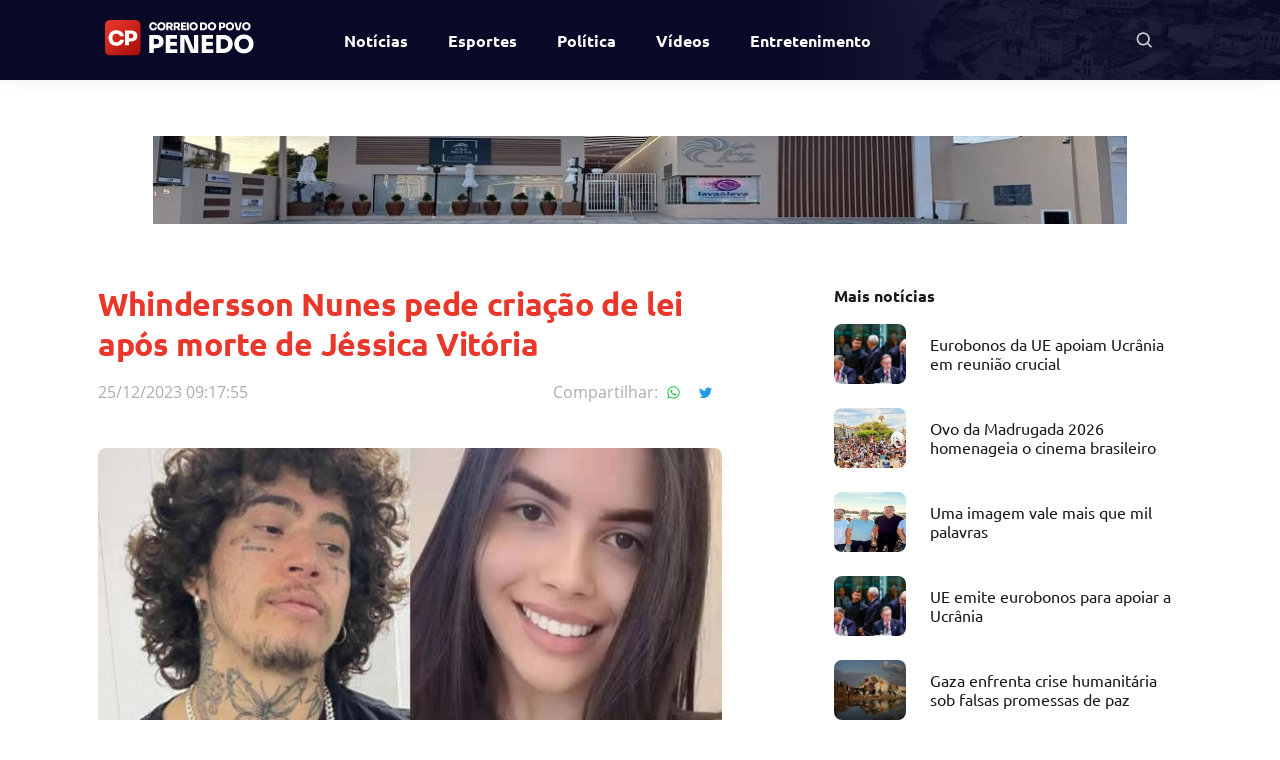

--- FILE ---
content_type: text/html; charset=utf-8
request_url: https://correiodopovopenedo.com.br/noticia/2023/12/25/whindersson-nunes-pede-criacao-de-lei-apos-morte-de-jessica-vitoria
body_size: 8034
content:
<!DOCTYPE html><html><head><meta charSet="utf-8"/><meta name="viewport" content="width=device-width"/><meta property="og:type" content="website"/><meta name="description" content="Descubra as notícias mais recentes de Alagoas e Penedo no Correio do Povo Penedo. Esteja sempre atualizado sobre eventos locais, informações regionais e histórias impactantes. Explore nosso portal de notícias dedicado à comunidade, otimizado para oferecer as últimas novidades e insights sobre Alagoas. Mantenha-se informado, conectado e atualizado com a nossa cobertura abrangente."/><meta name="keywords" content="Notícias Alagoas, Penedo, Atualidades regionais, Informações locais, Eventos em Alagoas, Jornalismo local, Comunidade penedense, Cobertura noticiosa Alagoas, Notícias impactantes, Novidades regionais, Últimas notícias"/><link rel="icon" href="/favicon/favicon.ico"/><link rel="apple-touch-icon" sizes="180x180" href="/favicon/apple-touch-icon.png"/><link rel="icon" type="image/png" sizes="32x32" href="/favicon/favicon-32x32.png"/><link rel="icon" type="image/png" sizes="16x16" href="/favicon/favicon-16x16.png"/><link rel="icon" type="image/png" sizes="150x150" href="/favicon/mstile-150x150.png"/><link rel="icon" type="image/png" sizes="192x192" href="/favicon/android-chrome-192x192.png"/><link rel="icon" type="image/png" sizes="256x256" href="/favicon/android-chrome-256x256.png"/><link rel="manifest" href="/favicon/site.webmanifest"/><link rel="mask-icon" href="/favicon/safari-pinned-tab.svg" color="#5bbad5"/><meta name="msapplication-TileColor" content="#da532c"/><meta name="theme-color" content="#ffffff"/><title>Correio do Povo Penedo - Whindersson Nunes pede criação de lei após morte de Jéssica Vitória</title><meta property="og:title" content="Correio do Povo Penedo - Whindersson Nunes pede criação de lei após morte de Jéssica Vitória"/><meta property="og:description" content="Whindersson Nunes pede criação de lei após morte de Jéssica Vitória"/><meta property="og:image" content="https://correiodopovoal-cms.nyc3.digitaloceanspaces.com/uploads/cd669c780a244ffe49462f6f2858bbdb.jpg"/><meta property="og:image:alt" content="Correio do Povo Penedo - Whindersson Nunes pede criação de lei após morte de Jéssica Vitória"/><meta property="og:type" content="article"/><link rel="canonical" href="https://correiodopovopenedo.com.br/noticia/2023/12/25/whindersson-nunes-pede-criacao-de-lei-apos-morte-de-jessica-vitoria"/><link rel="preload" as="image" imageSrcSet="/logo-yooh.svg 1x, /logo-yooh.svg 2x"/><meta name="next-head-count" content="24"/><link rel="preload" href="/_next/static/css/8dad74150cc894ca.css" as="style"/><link rel="stylesheet" href="/_next/static/css/8dad74150cc894ca.css" data-n-g=""/><link rel="preload" href="/_next/static/css/d113706bc0592a6b.css" as="style"/><link rel="stylesheet" href="/_next/static/css/d113706bc0592a6b.css" data-n-p=""/><noscript data-n-css=""></noscript><script defer="" nomodule="" src="/_next/static/chunks/polyfills-c67a75d1b6f99dc8.js"></script><script src="/_next/static/chunks/webpack-2e51481b1d484a05.js" defer=""></script><script src="/_next/static/chunks/framework-4556c45dd113b893.js" defer=""></script><script src="/_next/static/chunks/main-fa7f21f6d292acce.js" defer=""></script><script src="/_next/static/chunks/pages/_app-462951ddf252a67e.js" defer=""></script><script src="/_next/static/chunks/78-f3eea3be408190fc.js" defer=""></script><script src="/_next/static/chunks/129-4dd9b1e620ac4b6a.js" defer=""></script><script src="/_next/static/chunks/893-468363dd32374256.js" defer=""></script><script src="/_next/static/chunks/745-69ec07de16316aea.js" defer=""></script><script src="/_next/static/chunks/pages/%5B...noticia%5D-23f184b93c7a71e5.js" defer=""></script><script src="/_next/static/sTH_eD-QhcZuCym4wi7xc/_buildManifest.js" defer=""></script><script src="/_next/static/sTH_eD-QhcZuCym4wi7xc/_ssgManifest.js" defer=""></script></head><body><div id="__next"><div><header class="header"><div class="container"><div class="row middle-xs"><div class="col-xs-6 col-sm-8 col-md-2"><a class="header-logo" href="/"><span style="box-sizing:border-box;display:inline-block;overflow:hidden;width:initial;height:initial;background:none;opacity:1;border:0;margin:0;padding:0;position:relative;max-width:100%"><span style="box-sizing:border-box;display:block;width:initial;height:initial;background:none;opacity:1;border:0;margin:0;padding:0;max-width:100%"><img style="display:block;max-width:100%;width:initial;height:initial;background:none;opacity:1;border:0;margin:0;padding:0" alt="" aria-hidden="true" src="data:image/svg+xml,%3csvg%20xmlns=%27http://www.w3.org/2000/svg%27%20version=%271.1%27%20width=%27185%27%20height=%2740%27/%3e"/></span><img title="Correio do Povo Penedo" alt="Logo Correio do Povo Penedo" src="[data-uri]" decoding="async" data-nimg="intrinsic" style="position:absolute;top:0;left:0;bottom:0;right:0;box-sizing:border-box;padding:0;border:none;margin:auto;display:block;width:0;height:0;min-width:100%;max-width:100%;min-height:100%;max-height:100%"/><noscript><img title="Correio do Povo Penedo" alt="Logo Correio do Povo Penedo" srcSet="/images/logo-correiodopovoal.svg 1x, /images/logo-correiodopovoal.svg 2x" src="/images/logo-correiodopovoal.svg" decoding="async" data-nimg="intrinsic" style="position:absolute;top:0;left:0;bottom:0;right:0;box-sizing:border-box;padding:0;border:none;margin:auto;display:block;width:0;height:0;min-width:100%;max-width:100%;min-height:100%;max-height:100%" loading="lazy"/></noscript></span></a></div><div class="col-xs-6 col-sm-4 col-md-3"><div class="header-info"><form class="header-info__search" action="/busca" method="GET"><button type="button"><span style="box-sizing:border-box;display:inline-block;overflow:hidden;width:initial;height:initial;background:none;opacity:1;border:0;margin:0;padding:0;position:relative;max-width:100%"><span style="box-sizing:border-box;display:block;width:initial;height:initial;background:none;opacity:1;border:0;margin:0;padding:0;max-width:100%"><img style="display:block;max-width:100%;width:initial;height:initial;background:none;opacity:1;border:0;margin:0;padding:0" alt="" aria-hidden="true" src="data:image/svg+xml,%3csvg%20xmlns=%27http://www.w3.org/2000/svg%27%20version=%271.1%27%20width=%2724%27%20height=%2724%27/%3e"/></span><img aria-label="Pesquisar" src="[data-uri]" decoding="async" data-nimg="intrinsic" style="position:absolute;top:0;left:0;bottom:0;right:0;box-sizing:border-box;padding:0;border:none;margin:auto;display:block;width:0;height:0;min-width:100%;max-width:100%;min-height:100%;max-height:100%"/><noscript><img aria-label="Pesquisar" srcSet="/images/icons/search.svg 1x, /images/icons/search.svg 2x" src="/images/icons/search.svg" decoding="async" data-nimg="intrinsic" style="position:absolute;top:0;left:0;bottom:0;right:0;box-sizing:border-box;padding:0;border:none;margin:auto;display:block;width:0;height:0;min-width:100%;max-width:100%;min-height:100%;max-height:100%" loading="lazy"/></noscript></span></button><label class="header-info__label"><button type="submit"><span style="box-sizing:border-box;display:inline-block;overflow:hidden;width:initial;height:initial;background:none;opacity:1;border:0;margin:0;padding:0;position:relative;max-width:100%"><span style="box-sizing:border-box;display:block;width:initial;height:initial;background:none;opacity:1;border:0;margin:0;padding:0;max-width:100%"><img style="display:block;max-width:100%;width:initial;height:initial;background:none;opacity:1;border:0;margin:0;padding:0" alt="" aria-hidden="true" src="data:image/svg+xml,%3csvg%20xmlns=%27http://www.w3.org/2000/svg%27%20version=%271.1%27%20width=%2724%27%20height=%2724%27/%3e"/></span><img aria-label="Pesquisar" src="[data-uri]" decoding="async" data-nimg="intrinsic" style="position:absolute;top:0;left:0;bottom:0;right:0;box-sizing:border-box;padding:0;border:none;margin:auto;display:block;width:0;height:0;min-width:100%;max-width:100%;min-height:100%;max-height:100%"/><noscript><img aria-label="Pesquisar" srcSet="/images/icons/search.svg 1x, /images/icons/search.svg 2x" src="/images/icons/search.svg" decoding="async" data-nimg="intrinsic" style="position:absolute;top:0;left:0;bottom:0;right:0;box-sizing:border-box;padding:0;border:none;margin:auto;display:block;width:0;height:0;min-width:100%;max-width:100%;min-height:100%;max-height:100%" loading="lazy"/></noscript></span></button><input type="text" placeholder="Digite o que você procura" name="query"/><style data-emotion="css vubbuv">.css-vubbuv{-webkit-user-select:none;-moz-user-select:none;-ms-user-select:none;user-select:none;width:1em;height:1em;display:inline-block;fill:currentColor;-webkit-flex-shrink:0;-ms-flex-negative:0;flex-shrink:0;-webkit-transition:fill 200ms cubic-bezier(0.4, 0, 0.2, 1) 0ms;transition:fill 200ms cubic-bezier(0.4, 0, 0.2, 1) 0ms;font-size:1.5rem;}</style><svg class="MuiSvgIcon-root MuiSvgIcon-fontSizeMedium css-vubbuv" focusable="false" aria-hidden="true" viewBox="0 0 24 24" data-testid="CloseIcon"><path d="M19 6.41 17.59 5 12 10.59 6.41 5 5 6.41 10.59 12 5 17.59 6.41 19 12 13.41 17.59 19 19 17.59 13.41 12z"></path></svg></label></form></div></div></div></div></header><div class="main"><div><main class="main --internal"><div class="container"><div class="banner-ads banner-ads--internal"><a target="_blank" rel="noreferrer" href="https://correiodopovopenedo.com.br/noticia/2025/11/23/penedo-ganha-ares-da-europa-com-a-galeria-lidia-braga-ramalho" title="Galeria Lídia Ramalho "><span style="box-sizing:border-box;display:inline-block;overflow:hidden;width:initial;height:initial;background:none;opacity:1;border:0;margin:0;padding:0;position:relative;max-width:100%"><span style="box-sizing:border-box;display:block;width:initial;height:initial;background:none;opacity:1;border:0;margin:0;padding:0;max-width:100%"><img style="display:block;max-width:100%;width:initial;height:initial;background:none;opacity:1;border:0;margin:0;padding:0" alt="" aria-hidden="true" src="data:image/svg+xml,%3csvg%20xmlns=%27http://www.w3.org/2000/svg%27%20version=%271.1%27%20width=%27974%27%20height=%2788%27/%3e"/></span><img alt="Galeria Lídia Ramalho " src="[data-uri]" decoding="async" data-nimg="intrinsic" style="position:absolute;top:0;left:0;bottom:0;right:0;box-sizing:border-box;padding:0;border:none;margin:auto;display:block;width:0;height:0;min-width:100%;max-width:100%;min-height:100%;max-height:100%"/><noscript><img alt="Galeria Lídia Ramalho " srcSet="/_next/image?url=https%3A%2F%2Fcorreiodopovoal-cms.nyc3.digitaloceanspaces.com%2Fuploads%2F68ceb4d99aa7a3ce58adb0da8938ca82.jpg&amp;w=1080&amp;q=100 1x, /_next/image?url=https%3A%2F%2Fcorreiodopovoal-cms.nyc3.digitaloceanspaces.com%2Fuploads%2F68ceb4d99aa7a3ce58adb0da8938ca82.jpg&amp;w=2048&amp;q=100 2x" src="/_next/image?url=https%3A%2F%2Fcorreiodopovoal-cms.nyc3.digitaloceanspaces.com%2Fuploads%2F68ceb4d99aa7a3ce58adb0da8938ca82.jpg&amp;w=2048&amp;q=100" decoding="async" data-nimg="intrinsic" style="position:absolute;top:0;left:0;bottom:0;right:0;box-sizing:border-box;padding:0;border:none;margin:auto;display:block;width:0;height:0;min-width:100%;max-width:100%;min-height:100%;max-height:100%" loading="lazy"/></noscript></span></a></div></div><section class="news-internal-page"><div class="container"><div class="row between-xs"><div class="col-xs-12 col-md-7"><header class="news-header"><h1 class="news-header__title">Whindersson Nunes pede criação de lei após morte de Jéssica Vitória</h1><span class="news-header__content"><span class="news-header__time share">25/12/2023, 09:17:55</span><ul class="news-share"><li><span>Compartilhar:</span></li><li><a class="whatsapp" href="https://api.whatsapp.com/send/?phone&amp;text=&amp;app_absent=0" target="_blank" rel="noreferrer" title="Compartilhe no Whatsapp"><style data-emotion="css vubbuv">.css-vubbuv{-webkit-user-select:none;-moz-user-select:none;-ms-user-select:none;user-select:none;width:1em;height:1em;display:inline-block;fill:currentColor;-webkit-flex-shrink:0;-ms-flex-negative:0;flex-shrink:0;-webkit-transition:fill 200ms cubic-bezier(0.4, 0, 0.2, 1) 0ms;transition:fill 200ms cubic-bezier(0.4, 0, 0.2, 1) 0ms;font-size:1.5rem;}</style><svg class="MuiSvgIcon-root MuiSvgIcon-fontSizeMedium css-vubbuv" focusable="false" aria-hidden="true" viewBox="0 0 24 24" data-testid="WhatsappOutlinedIcon"><path d="M19.05 4.91C17.18 3.03 14.69 2 12.04 2c-5.46 0-9.91 4.45-9.91 9.91 0 1.75.46 3.45 1.32 4.95L2.05 22l5.25-1.38c1.45.79 3.08 1.21 4.74 1.21 5.46 0 9.91-4.45 9.91-9.91 0-2.65-1.03-5.14-2.9-7.01zm-7.01 15.24c-1.48 0-2.93-.4-4.2-1.15l-.3-.18-3.12.82.83-3.04-.2-.31c-.82-1.31-1.26-2.83-1.26-4.38 0-4.54 3.7-8.24 8.24-8.24 2.2 0 4.27.86 5.82 2.42 1.56 1.56 2.41 3.63 2.41 5.83.02 4.54-3.68 8.23-8.22 8.23zm4.52-6.16c-.25-.12-1.47-.72-1.69-.81-.23-.08-.39-.12-.56.12-.17.25-.64.81-.78.97-.14.17-.29.19-.54.06-.25-.12-1.05-.39-1.99-1.23-.74-.66-1.23-1.47-1.38-1.72-.14-.25-.02-.38.11-.51.11-.11.25-.29.37-.43s.17-.25.25-.41c.08-.17.04-.31-.02-.43s-.56-1.34-.76-1.84c-.2-.48-.41-.42-.56-.43h-.48c-.17 0-.43.06-.66.31-.22.25-.86.85-.86 2.07 0 1.22.89 2.4 1.01 2.56.12.17 1.75 2.67 4.23 3.74.59.26 1.05.41 1.41.52.59.19 1.13.16 1.56.1.48-.07 1.47-.6 1.67-1.18.21-.58.21-1.07.14-1.18s-.22-.16-.47-.28z"></path></svg></a></li><li><a class="twitter" href="https://twitter.com/intent/tweet?text=" target="_blank" rel="noreferrer" title="Compartilhe no Twitter"><style data-emotion="css vubbuv">.css-vubbuv{-webkit-user-select:none;-moz-user-select:none;-ms-user-select:none;user-select:none;width:1em;height:1em;display:inline-block;fill:currentColor;-webkit-flex-shrink:0;-ms-flex-negative:0;flex-shrink:0;-webkit-transition:fill 200ms cubic-bezier(0.4, 0, 0.2, 1) 0ms;transition:fill 200ms cubic-bezier(0.4, 0, 0.2, 1) 0ms;font-size:1.5rem;}</style><svg class="MuiSvgIcon-root MuiSvgIcon-fontSizeMedium css-vubbuv" focusable="false" aria-hidden="true" viewBox="0 0 24 24" data-testid="TwitterIcon"><path d="M22.46 6c-.77.35-1.6.58-2.46.69.88-.53 1.56-1.37 1.88-2.38-.83.5-1.75.85-2.72 1.05C18.37 4.5 17.26 4 16 4c-2.35 0-4.27 1.92-4.27 4.29 0 .34.04.67.11.98C8.28 9.09 5.11 7.38 3 4.79c-.37.63-.58 1.37-.58 2.15 0 1.49.75 2.81 1.91 3.56-.71 0-1.37-.2-1.95-.5v.03c0 2.08 1.48 3.82 3.44 4.21a4.22 4.22 0 0 1-1.93.07 4.28 4.28 0 0 0 4 2.98 8.521 8.521 0 0 1-5.33 1.84c-.34 0-.68-.02-1.02-.06C3.44 20.29 5.7 21 8.12 21 16 21 20.33 14.46 20.33 8.79c0-.19 0-.37-.01-.56.84-.6 1.56-1.36 2.14-2.23z"></path></svg></a></li></ul></span><span class="news-header__publisher"></span><span class="news-header__image"><figure><span style="box-sizing:border-box;display:inline-block;overflow:hidden;width:initial;height:initial;background:none;opacity:1;border:0;margin:0;padding:0;position:relative;max-width:100%"><span style="box-sizing:border-box;display:block;width:initial;height:initial;background:none;opacity:1;border:0;margin:0;padding:0;max-width:100%"><img style="display:block;max-width:100%;width:initial;height:initial;background:none;opacity:1;border:0;margin:0;padding:0" alt="" aria-hidden="true" src="data:image/svg+xml,%3csvg%20xmlns=%27http://www.w3.org/2000/svg%27%20version=%271.1%27%20width=%27808%27%20height=%27500%27/%3e"/></span><img alt="Whindersson Nunes pede criação de lei após morte de Jéssica Vitória" src="[data-uri]" decoding="async" data-nimg="intrinsic" style="position:absolute;top:0;left:0;bottom:0;right:0;box-sizing:border-box;padding:0;border:none;margin:auto;display:block;width:0;height:0;min-width:100%;max-width:100%;min-height:100%;max-height:100%"/><noscript><img alt="Whindersson Nunes pede criação de lei após morte de Jéssica Vitória" srcSet="/_next/image?url=https%3A%2F%2Fcorreiodopovoal-cms.nyc3.digitaloceanspaces.com%2Fuploads%2Fcd669c780a244ffe49462f6f2858bbdb.jpg&amp;w=828&amp;q=100 1x, /_next/image?url=https%3A%2F%2Fcorreiodopovoal-cms.nyc3.digitaloceanspaces.com%2Fuploads%2Fcd669c780a244ffe49462f6f2858bbdb.jpg&amp;w=1920&amp;q=100 2x" src="/_next/image?url=https%3A%2F%2Fcorreiodopovoal-cms.nyc3.digitaloceanspaces.com%2Fuploads%2Fcd669c780a244ffe49462f6f2858bbdb.jpg&amp;w=1920&amp;q=100" decoding="async" data-nimg="intrinsic" style="position:absolute;top:0;left:0;bottom:0;right:0;box-sizing:border-box;padding:0;border:none;margin:auto;display:block;width:0;height:0;min-width:100%;max-width:100%;min-height:100%;max-height:100%" loading="lazy"/></noscript></span><figcaption></figcaption></figure></span></header><div class="news-content"><html><head></head><body>O humorista<strong> Whindersson Nunes</strong> publicou uma vídeo de 10 minutos neste domingo, 24/12, fazendo um sincero desabafo sobre a morte Jéssica Vitória. A jovem tirou a própria vida após sofrer ataques por conta de uma fake news que viralizou na web. A notícia mentirosa dizia que a jovem estava vivendo um caso com o famoso, que negou tudo.<br>No vídeo, Whindersson conta que tudo aconteceu quando ele estava viajando. Ele foi avisado por uma página de fofoca que dois homens estavam enviando os prints falsos da conversa, para que fosse publicado na página. No entanto, o dono do perfil optou por apurar a notícia e questionar o influenciador. Com a resposta negativa dele, a página não publicou, mas outra sim.<br>Então, no desabafo, ele criticou a página <em>Choquei</em>, que publicou os prints sem apuração e, logo em seguida, a jovem foi alvo de comentários de ódio. Mas, também, pediu para que não atacassem o dono da página, que teve sua foto e dados expostos após a morte da jovem.<br>Assim, ele falou que está comprometido a acompanhar a investigação do caso e propôs a criação da Lei Jéssica Vitória. <em>"Tem que ser crime postar uma conversa que duas pessoas não autorizaram. A não ser que seja uma exposição de crime para denunciar alguma coisa, eu acho que não faz sentido uma conversa privada entre duas pessoas. Por isso, é tão perigoso você não ir atrás da verdade antes de mostrar, porque isso pode ser donoso".</em><br>Ainda mais, no vídeo, Whindersson mandou um recado para mãe da Jéssica e falou que sabe o que é perder um filho, relembrando a morte de seu herdeiro.<br>"<em>Quero falar com a mãe da Jéssica. Eu sou um cara muito problemático, também tento há muito tempo dar sentido à minha vida. Eu tento me curar de abuso psicológico, de abuso sexual na infância. Tô me abrindo aqui de uma forma que eu só me abri pra pessoas que eu me relacionei mesmo, mas pra nesse momento vulnerável aí da senhora eu me mostrar a minha parte mais vulnerável também. Já passei de tudo um pouco na vida, de todo tipo de coisa ruim, mas eu jamais incentivaria ninguém a tirar a própria vida"</em>, disse.<br>E completou: <em>"Sinto muito demais mesmo pela senhora ter que passar uma coisa que eu passei por poucas horas com o meu filho. Sei que eu não posso dizer, eu sei que eu não posso nem misturar o tamanho disso, mas se eu puder de alguma forma ajudar, se eu puder de alguma forma fazer com que essa dor diminua, eu tô aqui pra qualquer coisa"</em><br></body></html></div><div class="news-source">Fonte:<!-- --> <a target="_blank" title="Whindersson Nunes pede criação de lei após morte de Jéssica Vitória" href="https://www.terra.com.br/diversao/gente/whindersson-nunes-pede-criacao-de-lei-apos-morte-de-jessica-vitoria,b5bf9c851f07f455c883e3bcf10f4e12tjwpn12l.html" rel="noreferrer">https://www.terra.com.br/diversao/gente/whindersson-nunes-pede-criacao-de-lei-apos-morte-de-jessica-vitoria,b5bf9c851f07f455c883e3bcf10f4e12tjwpn12l.html</a></div></div><div class="col-xs-12 col-sm-4"><div class="news-side"><style data-emotion="css z7erpk animation-c7515d">.css-z7erpk{display:block;background-color:rgba(0, 0, 0, 0.11);height:auto;margin-top:0;margin-bottom:0;transform-origin:0 55%;-webkit-transform:scale(1, 0.60);-moz-transform:scale(1, 0.60);-ms-transform:scale(1, 0.60);transform:scale(1, 0.60);border-radius:4px/6.7px;-webkit-animation:animation-c7515d 1.5s ease-in-out 0.5s infinite;animation:animation-c7515d 1.5s ease-in-out 0.5s infinite;}.css-z7erpk:empty:before{content:"\00a0";}@-webkit-keyframes animation-c7515d{0%{opacity:1;}50%{opacity:0.4;}100%{opacity:1;}}@keyframes animation-c7515d{0%{opacity:1;}50%{opacity:0.4;}100%{opacity:1;}}</style><span class="MuiSkeleton-root MuiSkeleton-text MuiSkeleton-pulse css-z7erpk" style="width:150px;height:30px;margin-bottom:16px"></span><div><div class="MuiBox-root css-0" style="display:flex;margin-bottom:20px"><style data-emotion="css io6do9 animation-c7515d">.css-io6do9{display:block;background-color:rgba(0, 0, 0, 0.11);height:1.2em;-webkit-animation:animation-c7515d 1.5s ease-in-out 0.5s infinite;animation:animation-c7515d 1.5s ease-in-out 0.5s infinite;}@-webkit-keyframes animation-c7515d{0%{opacity:1;}50%{opacity:0.4;}100%{opacity:1;}}@keyframes animation-c7515d{0%{opacity:1;}50%{opacity:0.4;}100%{opacity:1;}}</style><span class="MuiSkeleton-root MuiSkeleton-rectangular MuiSkeleton-pulse css-io6do9" style="height:60px;min-width:72px"></span><div class="MuiBox-root css-0" style="margin-left:10px;width:100%"><style data-emotion="css z7erpk animation-c7515d">.css-z7erpk{display:block;background-color:rgba(0, 0, 0, 0.11);height:auto;margin-top:0;margin-bottom:0;transform-origin:0 55%;-webkit-transform:scale(1, 0.60);-moz-transform:scale(1, 0.60);-ms-transform:scale(1, 0.60);transform:scale(1, 0.60);border-radius:4px/6.7px;-webkit-animation:animation-c7515d 1.5s ease-in-out 0.5s infinite;animation:animation-c7515d 1.5s ease-in-out 0.5s infinite;}.css-z7erpk:empty:before{content:"\00a0";}@-webkit-keyframes animation-c7515d{0%{opacity:1;}50%{opacity:0.4;}100%{opacity:1;}}@keyframes animation-c7515d{0%{opacity:1;}50%{opacity:0.4;}100%{opacity:1;}}</style><span class="MuiSkeleton-root MuiSkeleton-text MuiSkeleton-pulse css-z7erpk"></span><span class="MuiSkeleton-root MuiSkeleton-text MuiSkeleton-pulse css-z7erpk" style="width:70%"></span></div></div></div><div><div class="MuiBox-root css-0" style="display:flex;margin-bottom:20px"><style data-emotion="css io6do9 animation-c7515d">.css-io6do9{display:block;background-color:rgba(0, 0, 0, 0.11);height:1.2em;-webkit-animation:animation-c7515d 1.5s ease-in-out 0.5s infinite;animation:animation-c7515d 1.5s ease-in-out 0.5s infinite;}@-webkit-keyframes animation-c7515d{0%{opacity:1;}50%{opacity:0.4;}100%{opacity:1;}}@keyframes animation-c7515d{0%{opacity:1;}50%{opacity:0.4;}100%{opacity:1;}}</style><span class="MuiSkeleton-root MuiSkeleton-rectangular MuiSkeleton-pulse css-io6do9" style="height:60px;min-width:72px"></span><div class="MuiBox-root css-0" style="margin-left:10px;width:100%"><style data-emotion="css z7erpk animation-c7515d">.css-z7erpk{display:block;background-color:rgba(0, 0, 0, 0.11);height:auto;margin-top:0;margin-bottom:0;transform-origin:0 55%;-webkit-transform:scale(1, 0.60);-moz-transform:scale(1, 0.60);-ms-transform:scale(1, 0.60);transform:scale(1, 0.60);border-radius:4px/6.7px;-webkit-animation:animation-c7515d 1.5s ease-in-out 0.5s infinite;animation:animation-c7515d 1.5s ease-in-out 0.5s infinite;}.css-z7erpk:empty:before{content:"\00a0";}@-webkit-keyframes animation-c7515d{0%{opacity:1;}50%{opacity:0.4;}100%{opacity:1;}}@keyframes animation-c7515d{0%{opacity:1;}50%{opacity:0.4;}100%{opacity:1;}}</style><span class="MuiSkeleton-root MuiSkeleton-text MuiSkeleton-pulse css-z7erpk"></span><span class="MuiSkeleton-root MuiSkeleton-text MuiSkeleton-pulse css-z7erpk" style="width:70%"></span></div></div></div></div></div></div></div></section></main></div></div><footer><div class="footer"><div class="container"><div class="row middle-xs"><div class="col-xs-12 col-sm-12"><a class="footer__logo" href="/"><span style="box-sizing:border-box;display:inline-block;overflow:hidden;width:initial;height:initial;background:none;opacity:1;border:0;margin:0;padding:0;position:relative;max-width:100%"><span style="box-sizing:border-box;display:block;width:initial;height:initial;background:none;opacity:1;border:0;margin:0;padding:0;max-width:100%"><img style="display:block;max-width:100%;width:initial;height:initial;background:none;opacity:1;border:0;margin:0;padding:0" alt="" aria-hidden="true" src="data:image/svg+xml,%3csvg%20xmlns=%27http://www.w3.org/2000/svg%27%20version=%271.1%27%20width=%27237%27%20height=%2756%27/%3e"/></span><img title="Correio do Povo Penedo." alt="Logo Correio do Povo Penedo" src="[data-uri]" decoding="async" data-nimg="intrinsic" style="position:absolute;top:0;left:0;bottom:0;right:0;box-sizing:border-box;padding:0;border:none;margin:auto;display:block;width:0;height:0;min-width:100%;max-width:100%;min-height:100%;max-height:100%"/><noscript><img title="Correio do Povo Penedo." alt="Logo Correio do Povo Penedo" srcSet="/images/logo-correiodopovoal.svg 1x, /images/logo-correiodopovoal.svg 2x" src="/images/logo-correiodopovoal.svg" decoding="async" data-nimg="intrinsic" style="position:absolute;top:0;left:0;bottom:0;right:0;box-sizing:border-box;padding:0;border:none;margin:auto;display:block;width:0;height:0;min-width:100%;max-width:100%;min-height:100%;max-height:100%" loading="lazy"/></noscript></span></a></div><div class="col-xs-12 col-sm-12"><div class="footer-menu-block"><div class="footer-menu"><a class="footer-link" href="/"><h4>Página Inicial</h4></a><ul><li><a class="footer-link" href="/sobre">Sobre</a></li><li><a class="footer-link" href="/politica-de-privacidade">Política de Privacidade</a></li><li><a class="footer-link" href="/termos-de-uso">Termos de uso</a></li><li><a class="footer-link" href="/anuncie">Anuncie</a></li></ul></div><div class="footer-menu"><a class="footer-link" href="/"><h4>Notícias</h4></a><ul><li><a class="footer-link" href="/editorias/alagoas">Alagoas</a></li><li><a class="footer-link" href="/editorias/brasil">Brasil</a></li><li><a class="footer-link" href="/editorias/mundo">Mundo</a></li><li><a class="footer-link" href="/editorias/entretenimento">Entretenimento</a></li><li><a class="footer-link" href="/editorias/esportes">Esportes</a></li></ul></div></div></div></div></div></div><div class="copyright-container"><div class="container"><div class="row bottom-xs"><div class="col-xs-12 col-sm-10"><span class="copyright">Copyright © <strong>Correio do Povo Penedo</strong>. Todos os direitos reservados.</span></div><div class="col-xs-12 col-sm-2 center-xs end-sm"><a class="logo-company" target="_blank" rel="noreferrer" title="Yooh - Agência Digital" href="https://yooh.com.br/">Desenvolvido por<span style="box-sizing:border-box;display:inline-block;overflow:hidden;width:initial;height:initial;background:none;opacity:1;border:0;margin:0;padding:0;position:relative;max-width:100%"><span style="box-sizing:border-box;display:block;width:initial;height:initial;background:none;opacity:1;border:0;margin:0;padding:0;max-width:100%"><img style="display:block;max-width:100%;width:initial;height:initial;background:none;opacity:1;border:0;margin:0;padding:0" alt="" aria-hidden="true" src="data:image/svg+xml,%3csvg%20xmlns=%27http://www.w3.org/2000/svg%27%20version=%271.1%27%20width=%2750%27%20height=%2724%27/%3e"/></span><img alt="Yooh Digital" srcSet="/logo-yooh.svg 1x, /logo-yooh.svg 2x" src="/logo-yooh.svg" decoding="async" data-nimg="intrinsic" style="position:absolute;top:0;left:0;bottom:0;right:0;box-sizing:border-box;padding:0;border:none;margin:auto;display:block;width:0;height:0;min-width:100%;max-width:100%;min-height:100%;max-height:100%"/></span></a></div></div></div></div></footer></div></div><script id="__NEXT_DATA__" type="application/json">{"props":{"data":[{"id":1,"attributes":{"title":"Header","slug":"header","createdAt":"2023-06-01T18:04:22.123Z","updatedAt":"2023-06-21T21:56:03.371Z","items":{"data":[{"id":1,"attributes":{"order":0,"title":"Notícias","url":"/noticias","target":"_self","createdAt":"2023-06-01T18:04:22.158Z","updatedAt":"2023-06-21T21:56:03.251Z","children":{"data":[]}}},{"id":2,"attributes":{"order":1,"title":"Esportes","url":"/editorias/esportes","target":"_self","createdAt":"2023-06-01T18:05:01.876Z","updatedAt":"2023-06-21T21:56:03.255Z","children":{"data":[]}}},{"id":4,"attributes":{"order":2,"title":"Política","url":"/editorias/politica","target":"_self","createdAt":"2023-06-01T18:05:40.986Z","updatedAt":"2023-06-21T21:56:03.258Z","children":{"data":[]}}},{"id":3,"attributes":{"order":3,"title":"Vídeos","url":"/videos","target":"_self","createdAt":"2023-06-01T18:05:40.986Z","updatedAt":"2023-06-21T21:56:03.253Z","children":{"data":[]}}},{"id":26,"attributes":{"order":4,"title":"Entretenimento","url":"/editorias/entretenimento","target":null,"createdAt":"2023-06-20T14:02:19.760Z","updatedAt":"2023-06-21T21:56:03.256Z","children":{"data":[]}}}]}}},{"id":2,"attributes":{"title":"Footer","slug":"footer","createdAt":"2023-06-01T18:07:31.794Z","updatedAt":"2023-10-03T17:43:29.016Z","items":{"data":[{"id":5,"attributes":{"order":0,"title":"Página Inicial","url":"","target":"_self","createdAt":"2023-06-01T18:07:31.811Z","updatedAt":"2023-10-03T17:43:28.960Z","children":{"data":[{"id":6,"attributes":{"order":0,"title":"Sobre","url":"/sobre","target":"_self","createdAt":"2023-06-01T18:07:31.811Z","updatedAt":"2023-10-03T17:43:28.973Z","children":{"data":[]}}},{"id":10,"attributes":{"order":1,"title":"Política de Privacidade","url":"/politica-de-privacidade","target":null,"createdAt":"2023-06-16T13:45:43.933Z","updatedAt":"2023-10-03T17:43:28.967Z","children":{"data":[]}}},{"id":7,"attributes":{"order":2,"title":"Termos de uso","url":"/termos-de-uso","target":"_self","createdAt":"2023-06-01T18:07:31.811Z","updatedAt":"2023-10-03T17:43:28.975Z","children":{"data":[]}}},{"id":8,"attributes":{"order":3,"title":"Anuncie","url":"/anuncie","target":"_self","createdAt":"2023-06-01T18:07:44.169Z","updatedAt":"2023-10-03T17:43:28.976Z","children":{"data":[]}}}]}}},{"id":11,"attributes":{"order":1,"title":"Notícias","url":"","target":null,"createdAt":"2023-06-16T14:01:22.206Z","updatedAt":"2023-10-03T17:43:28.951Z","children":{"data":[{"id":13,"attributes":{"order":0,"title":"Alagoas","url":"/editorias/alagoas","target":null,"createdAt":"2023-06-16T14:07:35.798Z","updatedAt":"2023-10-03T17:43:28.969Z","children":{"data":[]}}},{"id":14,"attributes":{"order":1,"title":"Brasil","url":"/editorias/brasil","target":null,"createdAt":"2023-06-16T14:07:35.931Z","updatedAt":"2023-10-03T17:43:28.971Z","children":{"data":[]}}},{"id":15,"attributes":{"order":2,"title":"Mundo","url":"/editorias/mundo","target":null,"createdAt":"2023-06-16T14:07:36.372Z","updatedAt":"2023-10-03T17:43:28.970Z","children":{"data":[]}}},{"id":27,"attributes":{"order":3,"title":"Entretenimento","url":"/editorias/entretenimento","target":null,"createdAt":"2023-10-03T17:43:05.252Z","updatedAt":"2023-10-03T17:43:28.971Z","children":{"data":[]}}},{"id":28,"attributes":{"order":4,"title":"Esportes","url":"/editorias/esportes","target":null,"createdAt":"2023-10-03T17:43:28.930Z","updatedAt":"2023-10-03T17:43:28.930Z","children":{"data":[]}}}]}}}]}}}],"global":{"data":{"id":1,"attributes":{"createdAt":"2023-06-12T12:35:49.305Z","updatedAt":"2023-11-01T19:33:57.785Z","publishedAt":"2023-06-12T12:36:19.848Z","seo":{"id":1,"metaTitle":"Correio do Povo Penedo","metaDescription":"Correio do Povo Penedo: Tudo sobre notícias locais, eventos e cultura em Penedo. Mantenha-se informado com nossa cobertura completa e atualizada!","keywords":null,"metaRobots":null,"structuredData":null,"metaViewport":null,"canonicalURL":null},"socialmedia":[]}},"meta":{}},"__N_SSP":true,"pageProps":{"data":{"id":3258,"attributes":{"title":"Whindersson Nunes pede criação de lei após morte de Jéssica Vitória","content":"\u003chtml\u003e\u003chead\u003e\u003c/head\u003e\u003cbody\u003eO humorista\u003cstrong\u003e Whindersson Nunes\u003c/strong\u003e publicou uma vídeo de 10 minutos neste domingo, 24/12, fazendo um sincero desabafo sobre a morte Jéssica Vitória. A jovem tirou a própria vida após sofrer ataques por conta de uma fake news que viralizou na web. A notícia mentirosa dizia que a jovem estava vivendo um caso com o famoso, que negou tudo.\u003cbr\u003eNo vídeo, Whindersson conta que tudo aconteceu quando ele estava viajando. Ele foi avisado por uma página de fofoca que dois homens estavam enviando os prints falsos da conversa, para que fosse publicado na página. No entanto, o dono do perfil optou por apurar a notícia e questionar o influenciador. Com a resposta negativa dele, a página não publicou, mas outra sim.\u003cbr\u003eEntão, no desabafo, ele criticou a página \u003cem\u003eChoquei\u003c/em\u003e, que publicou os prints sem apuração e, logo em seguida, a jovem foi alvo de comentários de ódio. Mas, também, pediu para que não atacassem o dono da página, que teve sua foto e dados expostos após a morte da jovem.\u003cbr\u003eAssim, ele falou que está comprometido a acompanhar a investigação do caso e propôs a criação da Lei Jéssica Vitória. \u003cem\u003e\"Tem que ser crime postar uma conversa que duas pessoas não autorizaram. A não ser que seja uma exposição de crime para denunciar alguma coisa, eu acho que não faz sentido uma conversa privada entre duas pessoas. Por isso, é tão perigoso você não ir atrás da verdade antes de mostrar, porque isso pode ser donoso\".\u003c/em\u003e\u003cbr\u003eAinda mais, no vídeo, Whindersson mandou um recado para mãe da Jéssica e falou que sabe o que é perder um filho, relembrando a morte de seu herdeiro.\u003cbr\u003e\"\u003cem\u003eQuero falar com a mãe da Jéssica. Eu sou um cara muito problemático, também tento há muito tempo dar sentido à minha vida. Eu tento me curar de abuso psicológico, de abuso sexual na infância. Tô me abrindo aqui de uma forma que eu só me abri pra pessoas que eu me relacionei mesmo, mas pra nesse momento vulnerável aí da senhora eu me mostrar a minha parte mais vulnerável também. Já passei de tudo um pouco na vida, de todo tipo de coisa ruim, mas eu jamais incentivaria ninguém a tirar a própria vida\"\u003c/em\u003e, disse.\u003cbr\u003eE completou: \u003cem\u003e\"Sinto muito demais mesmo pela senhora ter que passar uma coisa que eu passei por poucas horas com o meu filho. Sei que eu não posso dizer, eu sei que eu não posso nem misturar o tamanho disso, mas se eu puder de alguma forma ajudar, se eu puder de alguma forma fazer com que essa dor diminua, eu tô aqui pra qualquer coisa\"\u003c/em\u003e\u003cbr\u003e\u003c/body\u003e\u003c/html\u003e","source":"https://www.terra.com.br/diversao/gente/whindersson-nunes-pede-criacao-de-lei-apos-morte-de-jessica-vitoria,b5bf9c851f07f455c883e3bcf10f4e12tjwpn12l.html","bigode":null,"featured":true,"slug":"whindersson-nunes-pede-criacao-de-lei-apos-morte-de-jessica-vitoria","chapeu":null,"creditos":null,"allow_comments":true,"active":true,"views":603,"cardapio":null,"createdAt":"2023-12-25T12:17:55.483Z","updatedAt":"2026-01-16T16:15:17.961Z","publishedAt":"2023-12-25T12:17:55.474Z","sitemap_exclude":false,"image":{"data":{"id":4348,"attributes":{"name":"Whindersson_Nunes_pede_c.jpg","alternativeText":null,"caption":null,"width":774,"height":435,"formats":{"small":{"ext":".jpg","url":"https://correiodopovoal-cms.nyc3.digitaloceanspaces.com/uploads/2cca297f25cdc4c0b0349040135a4de4.jpg","hash":"2cca297f25cdc4c0b0349040135a4de4","mime":"image/jpeg","name":"small_Whindersson_Nunes_pede_c.jpg","path":null,"size":24.66,"width":500,"height":281},"medium":{"ext":".jpg","url":"https://correiodopovoal-cms.nyc3.digitaloceanspaces.com/uploads/889feb6150056333f1d9a150c1a22ae4.jpg","hash":"889feb6150056333f1d9a150c1a22ae4","mime":"image/jpeg","name":"medium_Whindersson_Nunes_pede_c.jpg","path":null,"size":44.11,"width":750,"height":422},"thumbnail":{"ext":".jpg","url":"https://correiodopovoal-cms.nyc3.digitaloceanspaces.com/uploads/60247ddc13bbe90abcd1a157da83291b.jpg","hash":"60247ddc13bbe90abcd1a157da83291b","mime":"image/jpeg","name":"thumbnail_Whindersson_Nunes_pede_c.jpg","path":null,"size":8.2,"width":245,"height":137}},"hash":"cd669c780a244ffe49462f6f2858bbdb","ext":".jpg","mime":"image/jpeg","size":31.28,"url":"https://correiodopovoal-cms.nyc3.digitaloceanspaces.com/uploads/cd669c780a244ffe49462f6f2858bbdb.jpg","previewUrl":null,"provider":"strapi-provider-upload-do","provider_metadata":null,"folderPath":"/1","createdAt":"2023-12-25T12:17:56.444Z","updatedAt":"2023-12-25T12:17:56.444Z","sitemap_exclude":false}}},"category":{"data":null},"tags":{"data":[]},"editoria":{"data":{"id":7,"attributes":{"title":"Entretenimento","slug":"entretenimento","active":true,"color":"#7F2BE9","createdAt":"2023-06-12T17:50:40.662Z","updatedAt":"2023-06-21T19:48:47.899Z","publishedAt":"2023-06-12T17:50:41.560Z","sitemap_exclude":false}}},"public_figure":{"data":null},"gallery":{"data":null}}},"banners":null,"fullBanner":{"id":18,"title":"Galeria Lídia Ramalho ","option":"image","position":"home_full_top","link":"https://correiodopovopenedo.com.br/noticia/2025/11/23/penedo-ganha-ares-da-europa-com-a-galeria-lidia-braga-ramalho","views":1821139,"clicks":0,"expires_in":"2026-11-22T03:00:00.000Z","scheduled_to":"2025-11-23T03:00:00.000Z","visible":true,"active":true,"createdAt":"2025-11-23T08:22:10.054Z","updatedAt":"2026-01-17T18:03:05.360Z","publishedAt":"2025-11-23T08:22:12.957Z","sitemap_exclude":false,"image":{"id":63267,"name":"PÃO NOSSO1.jpg","alternativeText":null,"caption":null,"width":970,"height":90,"formats":{"small":{"ext":".jpg","url":"https://correiodopovoal-cms.nyc3.digitaloceanspaces.com/uploads/570b6cff0865c947eaeabf8e66332dde.jpg","hash":"570b6cff0865c947eaeabf8e66332dde","mime":"image/jpeg","name":"small_PÃO NOSSO1.jpg","path":null,"size":6.23,"width":500,"height":46},"medium":{"ext":".jpg","url":"https://correiodopovoal-cms.nyc3.digitaloceanspaces.com/uploads/2f0298bd17860ebb599c01658b3d04f9.jpg","hash":"2f0298bd17860ebb599c01658b3d04f9","mime":"image/jpeg","name":"medium_PÃO NOSSO1.jpg","path":null,"size":12.69,"width":750,"height":70},"thumbnail":{"ext":".jpg","url":"https://correiodopovoal-cms.nyc3.digitaloceanspaces.com/uploads/885df45f582f5fc832b1f00518ad2787.jpg","hash":"885df45f582f5fc832b1f00518ad2787","mime":"image/jpeg","name":"thumbnail_PÃO NOSSO1.jpg","path":null,"size":2.13,"width":245,"height":23}},"hash":"68ceb4d99aa7a3ce58adb0da8938ca82","ext":".jpg","mime":"image/jpeg","size":20.47,"url":"https://correiodopovoal-cms.nyc3.digitaloceanspaces.com/uploads/68ceb4d99aa7a3ce58adb0da8938ca82.jpg","previewUrl":null,"provider":"strapi-provider-upload-do","provider_metadata":null,"folderPath":"/","createdAt":"2025-11-24T00:55:35.338Z","updatedAt":"2025-11-24T00:55:35.338Z","sitemap_exclude":false}}}},"page":"/[...noticia]","query":{"noticia":["noticia","2023","12","25","whindersson-nunes-pede-criacao-de-lei-apos-morte-de-jessica-vitoria"]},"buildId":"sTH_eD-QhcZuCym4wi7xc","runtimeConfig":{"API_URL":"https://cms.correiodopovoal.yooh.com.br/api/","WEATHER_KEY":"U9KCUZGVS3YVZ9SGVJBPRFCGX"},"isFallback":false,"gssp":true,"appGip":true,"scriptLoader":[]}</script></body></html>

--- FILE ---
content_type: application/javascript; charset=UTF-8
request_url: https://correiodopovopenedo.com.br/_next/static/chunks/129-4dd9b1e620ac4b6a.js
body_size: 10041
content:
(self.webpackChunk_N_E=self.webpackChunk_N_E||[]).push([[129],{1924:function(t,e,r){"use strict";var o=r(210),n=r(5559),i=n(o("String.prototype.indexOf"));t.exports=function(t,e){var r=o(t,!!e);return"function"===typeof r&&i(t,".prototype.")>-1?n(r):r}},5559:function(t,e,r){"use strict";var o=r(8612),n=r(210),i=n("%Function.prototype.apply%"),a=n("%Function.prototype.call%"),p=n("%Reflect.apply%",!0)||o.call(a,i),c=n("%Object.getOwnPropertyDescriptor%",!0),l=n("%Object.defineProperty%",!0),f=n("%Math.max%");if(l)try{l({},"a",{value:1})}catch(y){l=null}t.exports=function(t){var e=p(o,a,arguments);if(c&&l){var r=c(e,"length");r.configurable&&l(e,"length",{value:1+f(0,t.length-(arguments.length-1))})}return e};var u=function(){return p(o,i,arguments)};l?l(t.exports,"apply",{value:u}):t.exports.apply=u},7648:function(t){"use strict";var e="Function.prototype.bind called on incompatible ",r=Array.prototype.slice,o=Object.prototype.toString,n="[object Function]";t.exports=function(t){var i=this;if("function"!==typeof i||o.call(i)!==n)throw new TypeError(e+i);for(var a,p=r.call(arguments,1),c=function(){if(this instanceof a){var e=i.apply(this,p.concat(r.call(arguments)));return Object(e)===e?e:this}return i.apply(t,p.concat(r.call(arguments)))},l=Math.max(0,i.length-p.length),f=[],u=0;u<l;u++)f.push("$"+u);if(a=Function("binder","return function ("+f.join(",")+"){ return binder.apply(this,arguments); }")(c),i.prototype){var y=function(){};y.prototype=i.prototype,a.prototype=new y,y.prototype=null}return a}},8612:function(t,e,r){"use strict";var o=r(7648);t.exports=Function.prototype.bind||o},210:function(t,e,r){"use strict";var o,n=SyntaxError,i=Function,a=TypeError,p=function(t){try{return i('"use strict"; return ('+t+").constructor;")()}catch(e){}},c=Object.getOwnPropertyDescriptor;if(c)try{c({},"")}catch(R){c=null}var l=function(){throw new a},f=c?function(){try{return l}catch(t){try{return c(arguments,"callee").get}catch(e){return l}}}():l,u=r(1405)(),y=Object.getPrototypeOf||function(t){return t.__proto__},s={},d="undefined"===typeof Uint8Array?o:y(Uint8Array),b={"%AggregateError%":"undefined"===typeof AggregateError?o:AggregateError,"%Array%":Array,"%ArrayBuffer%":"undefined"===typeof ArrayBuffer?o:ArrayBuffer,"%ArrayIteratorPrototype%":u?y([][Symbol.iterator]()):o,"%AsyncFromSyncIteratorPrototype%":o,"%AsyncFunction%":s,"%AsyncGenerator%":s,"%AsyncGeneratorFunction%":s,"%AsyncIteratorPrototype%":s,"%Atomics%":"undefined"===typeof Atomics?o:Atomics,"%BigInt%":"undefined"===typeof BigInt?o:BigInt,"%Boolean%":Boolean,"%DataView%":"undefined"===typeof DataView?o:DataView,"%Date%":Date,"%decodeURI%":decodeURI,"%decodeURIComponent%":decodeURIComponent,"%encodeURI%":encodeURI,"%encodeURIComponent%":encodeURIComponent,"%Error%":Error,"%eval%":eval,"%EvalError%":EvalError,"%Float32Array%":"undefined"===typeof Float32Array?o:Float32Array,"%Float64Array%":"undefined"===typeof Float64Array?o:Float64Array,"%FinalizationRegistry%":"undefined"===typeof FinalizationRegistry?o:FinalizationRegistry,"%Function%":i,"%GeneratorFunction%":s,"%Int8Array%":"undefined"===typeof Int8Array?o:Int8Array,"%Int16Array%":"undefined"===typeof Int16Array?o:Int16Array,"%Int32Array%":"undefined"===typeof Int32Array?o:Int32Array,"%isFinite%":isFinite,"%isNaN%":isNaN,"%IteratorPrototype%":u?y(y([][Symbol.iterator]())):o,"%JSON%":"object"===typeof JSON?JSON:o,"%Map%":"undefined"===typeof Map?o:Map,"%MapIteratorPrototype%":"undefined"!==typeof Map&&u?y((new Map)[Symbol.iterator]()):o,"%Math%":Math,"%Number%":Number,"%Object%":Object,"%parseFloat%":parseFloat,"%parseInt%":parseInt,"%Promise%":"undefined"===typeof Promise?o:Promise,"%Proxy%":"undefined"===typeof Proxy?o:Proxy,"%RangeError%":RangeError,"%ReferenceError%":ReferenceError,"%Reflect%":"undefined"===typeof Reflect?o:Reflect,"%RegExp%":RegExp,"%Set%":"undefined"===typeof Set?o:Set,"%SetIteratorPrototype%":"undefined"!==typeof Set&&u?y((new Set)[Symbol.iterator]()):o,"%SharedArrayBuffer%":"undefined"===typeof SharedArrayBuffer?o:SharedArrayBuffer,"%String%":String,"%StringIteratorPrototype%":u?y(""[Symbol.iterator]()):o,"%Symbol%":u?Symbol:o,"%SyntaxError%":n,"%ThrowTypeError%":f,"%TypedArray%":d,"%TypeError%":a,"%Uint8Array%":"undefined"===typeof Uint8Array?o:Uint8Array,"%Uint8ClampedArray%":"undefined"===typeof Uint8ClampedArray?o:Uint8ClampedArray,"%Uint16Array%":"undefined"===typeof Uint16Array?o:Uint16Array,"%Uint32Array%":"undefined"===typeof Uint32Array?o:Uint32Array,"%URIError%":URIError,"%WeakMap%":"undefined"===typeof WeakMap?o:WeakMap,"%WeakRef%":"undefined"===typeof WeakRef?o:WeakRef,"%WeakSet%":"undefined"===typeof WeakSet?o:WeakSet},g=function t(e){var r;if("%AsyncFunction%"===e)r=p("async function () {}");else if("%GeneratorFunction%"===e)r=p("function* () {}");else if("%AsyncGeneratorFunction%"===e)r=p("async function* () {}");else if("%AsyncGenerator%"===e){var o=t("%AsyncGeneratorFunction%");o&&(r=o.prototype)}else if("%AsyncIteratorPrototype%"===e){var n=t("%AsyncGenerator%");n&&(r=y(n.prototype))}return b[e]=r,r},m={"%ArrayBufferPrototype%":["ArrayBuffer","prototype"],"%ArrayPrototype%":["Array","prototype"],"%ArrayProto_entries%":["Array","prototype","entries"],"%ArrayProto_forEach%":["Array","prototype","forEach"],"%ArrayProto_keys%":["Array","prototype","keys"],"%ArrayProto_values%":["Array","prototype","values"],"%AsyncFunctionPrototype%":["AsyncFunction","prototype"],"%AsyncGenerator%":["AsyncGeneratorFunction","prototype"],"%AsyncGeneratorPrototype%":["AsyncGeneratorFunction","prototype","prototype"],"%BooleanPrototype%":["Boolean","prototype"],"%DataViewPrototype%":["DataView","prototype"],"%DatePrototype%":["Date","prototype"],"%ErrorPrototype%":["Error","prototype"],"%EvalErrorPrototype%":["EvalError","prototype"],"%Float32ArrayPrototype%":["Float32Array","prototype"],"%Float64ArrayPrototype%":["Float64Array","prototype"],"%FunctionPrototype%":["Function","prototype"],"%Generator%":["GeneratorFunction","prototype"],"%GeneratorPrototype%":["GeneratorFunction","prototype","prototype"],"%Int8ArrayPrototype%":["Int8Array","prototype"],"%Int16ArrayPrototype%":["Int16Array","prototype"],"%Int32ArrayPrototype%":["Int32Array","prototype"],"%JSONParse%":["JSON","parse"],"%JSONStringify%":["JSON","stringify"],"%MapPrototype%":["Map","prototype"],"%NumberPrototype%":["Number","prototype"],"%ObjectPrototype%":["Object","prototype"],"%ObjProto_toString%":["Object","prototype","toString"],"%ObjProto_valueOf%":["Object","prototype","valueOf"],"%PromisePrototype%":["Promise","prototype"],"%PromiseProto_then%":["Promise","prototype","then"],"%Promise_all%":["Promise","all"],"%Promise_reject%":["Promise","reject"],"%Promise_resolve%":["Promise","resolve"],"%RangeErrorPrototype%":["RangeError","prototype"],"%ReferenceErrorPrototype%":["ReferenceError","prototype"],"%RegExpPrototype%":["RegExp","prototype"],"%SetPrototype%":["Set","prototype"],"%SharedArrayBufferPrototype%":["SharedArrayBuffer","prototype"],"%StringPrototype%":["String","prototype"],"%SymbolPrototype%":["Symbol","prototype"],"%SyntaxErrorPrototype%":["SyntaxError","prototype"],"%TypedArrayPrototype%":["TypedArray","prototype"],"%TypeErrorPrototype%":["TypeError","prototype"],"%Uint8ArrayPrototype%":["Uint8Array","prototype"],"%Uint8ClampedArrayPrototype%":["Uint8ClampedArray","prototype"],"%Uint16ArrayPrototype%":["Uint16Array","prototype"],"%Uint32ArrayPrototype%":["Uint32Array","prototype"],"%URIErrorPrototype%":["URIError","prototype"],"%WeakMapPrototype%":["WeakMap","prototype"],"%WeakSetPrototype%":["WeakSet","prototype"]},h=r(8612),v=r(7642),S=h.call(Function.call,Array.prototype.concat),j=h.call(Function.apply,Array.prototype.splice),A=h.call(Function.call,String.prototype.replace),O=h.call(Function.call,String.prototype.slice),w=h.call(Function.call,RegExp.prototype.exec),P=/[^%.[\]]+|\[(?:(-?\d+(?:\.\d+)?)|(["'])((?:(?!\2)[^\\]|\\.)*?)\2)\]|(?=(?:\.|\[\])(?:\.|\[\]|%$))/g,x=/\\(\\)?/g,E=function(t){var e=O(t,0,1),r=O(t,-1);if("%"===e&&"%"!==r)throw new n("invalid intrinsic syntax, expected closing `%`");if("%"===r&&"%"!==e)throw new n("invalid intrinsic syntax, expected opening `%`");var o=[];return A(t,P,(function(t,e,r,n){o[o.length]=r?A(n,x,"$1"):e||t})),o},k=function(t,e){var r,o=t;if(v(m,o)&&(o="%"+(r=m[o])[0]+"%"),v(b,o)){var i=b[o];if(i===s&&(i=g(o)),"undefined"===typeof i&&!e)throw new a("intrinsic "+t+" exists, but is not available. Please file an issue!");return{alias:r,name:o,value:i}}throw new n("intrinsic "+t+" does not exist!")};t.exports=function(t,e){if("string"!==typeof t||0===t.length)throw new a("intrinsic name must be a non-empty string");if(arguments.length>1&&"boolean"!==typeof e)throw new a('"allowMissing" argument must be a boolean');if(null===w(/^%?[^%]*%?$/g,t))throw new n("`%` may not be present anywhere but at the beginning and end of the intrinsic name");var r=E(t),o=r.length>0?r[0]:"",i=k("%"+o+"%",e),p=i.name,l=i.value,f=!1,u=i.alias;u&&(o=u[0],j(r,S([0,1],u)));for(var y=1,s=!0;y<r.length;y+=1){var d=r[y],g=O(d,0,1),m=O(d,-1);if(('"'===g||"'"===g||"`"===g||'"'===m||"'"===m||"`"===m)&&g!==m)throw new n("property names with quotes must have matching quotes");if("constructor"!==d&&s||(f=!0),v(b,p="%"+(o+="."+d)+"%"))l=b[p];else if(null!=l){if(!(d in l)){if(!e)throw new a("base intrinsic for "+t+" exists, but the property is not available.");return}if(c&&y+1>=r.length){var h=c(l,d);l=(s=!!h)&&"get"in h&&!("originalValue"in h.get)?h.get:l[d]}else s=v(l,d),l=l[d];s&&!f&&(b[p]=l)}}return l}},1405:function(t,e,r){"use strict";var o="undefined"!==typeof Symbol&&Symbol,n=r(5419);t.exports=function(){return"function"===typeof o&&("function"===typeof Symbol&&("symbol"===typeof o("foo")&&("symbol"===typeof Symbol("bar")&&n())))}},5419:function(t){"use strict";t.exports=function(){if("function"!==typeof Symbol||"function"!==typeof Object.getOwnPropertySymbols)return!1;if("symbol"===typeof Symbol.iterator)return!0;var t={},e=Symbol("test"),r=Object(e);if("string"===typeof e)return!1;if("[object Symbol]"!==Object.prototype.toString.call(e))return!1;if("[object Symbol]"!==Object.prototype.toString.call(r))return!1;for(e in t[e]=42,t)return!1;if("function"===typeof Object.keys&&0!==Object.keys(t).length)return!1;if("function"===typeof Object.getOwnPropertyNames&&0!==Object.getOwnPropertyNames(t).length)return!1;var o=Object.getOwnPropertySymbols(t);if(1!==o.length||o[0]!==e)return!1;if(!Object.prototype.propertyIsEnumerable.call(t,e))return!1;if("function"===typeof Object.getOwnPropertyDescriptor){var n=Object.getOwnPropertyDescriptor(t,e);if(42!==n.value||!0!==n.enumerable)return!1}return!0}},7642:function(t,e,r){"use strict";var o=r(8612);t.exports=o.call(Function.call,Object.prototype.hasOwnProperty)},631:function(t,e,r){var o="function"===typeof Map&&Map.prototype,n=Object.getOwnPropertyDescriptor&&o?Object.getOwnPropertyDescriptor(Map.prototype,"size"):null,i=o&&n&&"function"===typeof n.get?n.get:null,a=o&&Map.prototype.forEach,p="function"===typeof Set&&Set.prototype,c=Object.getOwnPropertyDescriptor&&p?Object.getOwnPropertyDescriptor(Set.prototype,"size"):null,l=p&&c&&"function"===typeof c.get?c.get:null,f=p&&Set.prototype.forEach,u="function"===typeof WeakMap&&WeakMap.prototype?WeakMap.prototype.has:null,y="function"===typeof WeakSet&&WeakSet.prototype?WeakSet.prototype.has:null,s="function"===typeof WeakRef&&WeakRef.prototype?WeakRef.prototype.deref:null,d=Boolean.prototype.valueOf,b=Object.prototype.toString,g=Function.prototype.toString,m=String.prototype.match,h=String.prototype.slice,v=String.prototype.replace,S=String.prototype.toUpperCase,j=String.prototype.toLowerCase,A=RegExp.prototype.test,O=Array.prototype.concat,w=Array.prototype.join,P=Array.prototype.slice,x=Math.floor,E="function"===typeof BigInt?BigInt.prototype.valueOf:null,k=Object.getOwnPropertySymbols,R="function"===typeof Symbol&&"symbol"===typeof Symbol.iterator?Symbol.prototype.toString:null,F="function"===typeof Symbol&&"object"===typeof Symbol.iterator,I="function"===typeof Symbol&&Symbol.toStringTag&&(typeof Symbol.toStringTag===F||"symbol")?Symbol.toStringTag:null,N=Object.prototype.propertyIsEnumerable,M=("function"===typeof Reflect?Reflect.getPrototypeOf:Object.getPrototypeOf)||([].__proto__===Array.prototype?function(t){return t.__proto__}:null);function D(t,e){if(t===1/0||t===-1/0||t!==t||t&&t>-1e3&&t<1e3||A.call(/e/,e))return e;var r=/[0-9](?=(?:[0-9]{3})+(?![0-9]))/g;if("number"===typeof t){var o=t<0?-x(-t):x(t);if(o!==t){var n=String(o),i=h.call(e,n.length+1);return v.call(n,r,"$&_")+"."+v.call(v.call(i,/([0-9]{3})/g,"$&_"),/_$/,"")}}return v.call(e,r,"$&_")}var U=r(4654),_=U.custom,T=G(_)?_:null;function C(t,e,r){var o="double"===(r.quoteStyle||e)?'"':"'";return o+t+o}function W(t){return v.call(String(t),/"/g,"&quot;")}function B(t){return"[object Array]"===V(t)&&(!I||!("object"===typeof t&&I in t))}function L(t){return"[object RegExp]"===V(t)&&(!I||!("object"===typeof t&&I in t))}function G(t){if(F)return t&&"object"===typeof t&&t instanceof Symbol;if("symbol"===typeof t)return!0;if(!t||"object"!==typeof t||!R)return!1;try{return R.call(t),!0}catch(e){}return!1}t.exports=function t(e,r,o,n){var p=r||{};if(H(p,"quoteStyle")&&"single"!==p.quoteStyle&&"double"!==p.quoteStyle)throw new TypeError('option "quoteStyle" must be "single" or "double"');if(H(p,"maxStringLength")&&("number"===typeof p.maxStringLength?p.maxStringLength<0&&p.maxStringLength!==1/0:null!==p.maxStringLength))throw new TypeError('option "maxStringLength", if provided, must be a positive integer, Infinity, or `null`');var c=!H(p,"customInspect")||p.customInspect;if("boolean"!==typeof c&&"symbol"!==c)throw new TypeError("option \"customInspect\", if provided, must be `true`, `false`, or `'symbol'`");if(H(p,"indent")&&null!==p.indent&&"\t"!==p.indent&&!(parseInt(p.indent,10)===p.indent&&p.indent>0))throw new TypeError('option "indent" must be "\\t", an integer > 0, or `null`');if(H(p,"numericSeparator")&&"boolean"!==typeof p.numericSeparator)throw new TypeError('option "numericSeparator", if provided, must be `true` or `false`');var b=p.numericSeparator;if("undefined"===typeof e)return"undefined";if(null===e)return"null";if("boolean"===typeof e)return e?"true":"false";if("string"===typeof e)return z(e,p);if("number"===typeof e){if(0===e)return 1/0/e>0?"0":"-0";var S=String(e);return b?D(e,S):S}if("bigint"===typeof e){var A=String(e)+"n";return b?D(e,A):A}var x="undefined"===typeof p.depth?5:p.depth;if("undefined"===typeof o&&(o=0),o>=x&&x>0&&"object"===typeof e)return B(e)?"[Array]":"[Object]";var k=function(t,e){var r;if("\t"===t.indent)r="\t";else{if(!("number"===typeof t.indent&&t.indent>0))return null;r=w.call(Array(t.indent+1)," ")}return{base:r,prev:w.call(Array(e+1),r)}}(p,o);if("undefined"===typeof n)n=[];else if(q(n,e)>=0)return"[Circular]";function _(e,r,i){if(r&&(n=P.call(n)).push(r),i){var a={depth:p.depth};return H(p,"quoteStyle")&&(a.quoteStyle=p.quoteStyle),t(e,a,o+1,n)}return t(e,p,o+1,n)}if("function"===typeof e&&!L(e)){var $=function(t){if(t.name)return t.name;var e=m.call(g.call(t),/^function\s*([\w$]+)/);if(e)return e[1];return null}(e),Q=Z(e,_);return"[Function"+($?": "+$:" (anonymous)")+"]"+(Q.length>0?" { "+w.call(Q,", ")+" }":"")}if(G(e)){var tt=F?v.call(String(e),/^(Symbol\(.*\))_[^)]*$/,"$1"):R.call(e);return"object"!==typeof e||F?tt:J(tt)}if(function(t){if(!t||"object"!==typeof t)return!1;if("undefined"!==typeof HTMLElement&&t instanceof HTMLElement)return!0;return"string"===typeof t.nodeName&&"function"===typeof t.getAttribute}(e)){for(var et="<"+j.call(String(e.nodeName)),rt=e.attributes||[],ot=0;ot<rt.length;ot++)et+=" "+rt[ot].name+"="+C(W(rt[ot].value),"double",p);return et+=">",e.childNodes&&e.childNodes.length&&(et+="..."),et+="</"+j.call(String(e.nodeName))+">"}if(B(e)){if(0===e.length)return"[]";var nt=Z(e,_);return k&&!function(t){for(var e=0;e<t.length;e++)if(q(t[e],"\n")>=0)return!1;return!0}(nt)?"["+Y(nt,k)+"]":"[ "+w.call(nt,", ")+" ]"}if(function(t){return"[object Error]"===V(t)&&(!I||!("object"===typeof t&&I in t))}(e)){var it=Z(e,_);return"cause"in Error.prototype||!("cause"in e)||N.call(e,"cause")?0===it.length?"["+String(e)+"]":"{ ["+String(e)+"] "+w.call(it,", ")+" }":"{ ["+String(e)+"] "+w.call(O.call("[cause]: "+_(e.cause),it),", ")+" }"}if("object"===typeof e&&c){if(T&&"function"===typeof e[T]&&U)return U(e,{depth:x-o});if("symbol"!==c&&"function"===typeof e.inspect)return e.inspect()}if(function(t){if(!i||!t||"object"!==typeof t)return!1;try{i.call(t);try{l.call(t)}catch(et){return!0}return t instanceof Map}catch(e){}return!1}(e)){var at=[];return a.call(e,(function(t,r){at.push(_(r,e,!0)+" => "+_(t,e))})),X("Map",i.call(e),at,k)}if(function(t){if(!l||!t||"object"!==typeof t)return!1;try{l.call(t);try{i.call(t)}catch(e){return!0}return t instanceof Set}catch(r){}return!1}(e)){var pt=[];return f.call(e,(function(t){pt.push(_(t,e))})),X("Set",l.call(e),pt,k)}if(function(t){if(!u||!t||"object"!==typeof t)return!1;try{u.call(t,u);try{y.call(t,y)}catch(et){return!0}return t instanceof WeakMap}catch(e){}return!1}(e))return K("WeakMap");if(function(t){if(!y||!t||"object"!==typeof t)return!1;try{y.call(t,y);try{u.call(t,u)}catch(et){return!0}return t instanceof WeakSet}catch(e){}return!1}(e))return K("WeakSet");if(function(t){if(!s||!t||"object"!==typeof t)return!1;try{return s.call(t),!0}catch(e){}return!1}(e))return K("WeakRef");if(function(t){return"[object Number]"===V(t)&&(!I||!("object"===typeof t&&I in t))}(e))return J(_(Number(e)));if(function(t){if(!t||"object"!==typeof t||!E)return!1;try{return E.call(t),!0}catch(e){}return!1}(e))return J(_(E.call(e)));if(function(t){return"[object Boolean]"===V(t)&&(!I||!("object"===typeof t&&I in t))}(e))return J(d.call(e));if(function(t){return"[object String]"===V(t)&&(!I||!("object"===typeof t&&I in t))}(e))return J(_(String(e)));if(!function(t){return"[object Date]"===V(t)&&(!I||!("object"===typeof t&&I in t))}(e)&&!L(e)){var ct=Z(e,_),lt=M?M(e)===Object.prototype:e instanceof Object||e.constructor===Object,ft=e instanceof Object?"":"null prototype",ut=!lt&&I&&Object(e)===e&&I in e?h.call(V(e),8,-1):ft?"Object":"",yt=(lt||"function"!==typeof e.constructor?"":e.constructor.name?e.constructor.name+" ":"")+(ut||ft?"["+w.call(O.call([],ut||[],ft||[]),": ")+"] ":"");return 0===ct.length?yt+"{}":k?yt+"{"+Y(ct,k)+"}":yt+"{ "+w.call(ct,", ")+" }"}return String(e)};var $=Object.prototype.hasOwnProperty||function(t){return t in this};function H(t,e){return $.call(t,e)}function V(t){return b.call(t)}function q(t,e){if(t.indexOf)return t.indexOf(e);for(var r=0,o=t.length;r<o;r++)if(t[r]===e)return r;return-1}function z(t,e){if(t.length>e.maxStringLength){var r=t.length-e.maxStringLength,o="... "+r+" more character"+(r>1?"s":"");return z(h.call(t,0,e.maxStringLength),e)+o}return C(v.call(v.call(t,/(['\\])/g,"\\$1"),/[\x00-\x1f]/g,Q),"single",e)}function Q(t){var e=t.charCodeAt(0),r={8:"b",9:"t",10:"n",12:"f",13:"r"}[e];return r?"\\"+r:"\\x"+(e<16?"0":"")+S.call(e.toString(16))}function J(t){return"Object("+t+")"}function K(t){return t+" { ? }"}function X(t,e,r,o){return t+" ("+e+") {"+(o?Y(r,o):w.call(r,", "))+"}"}function Y(t,e){if(0===t.length)return"";var r="\n"+e.prev+e.base;return r+w.call(t,","+r)+"\n"+e.prev}function Z(t,e){var r=B(t),o=[];if(r){o.length=t.length;for(var n=0;n<t.length;n++)o[n]=H(t,n)?e(t[n],t):""}var i,a="function"===typeof k?k(t):[];if(F){i={};for(var p=0;p<a.length;p++)i["$"+a[p]]=a[p]}for(var c in t)H(t,c)&&(r&&String(Number(c))===c&&c<t.length||F&&i["$"+c]instanceof Symbol||(A.call(/[^\w$]/,c)?o.push(e(c,t)+": "+e(t[c],t)):o.push(c+": "+e(t[c],t))));if("function"===typeof k)for(var l=0;l<a.length;l++)N.call(t,a[l])&&o.push("["+e(a[l])+"]: "+e(t[a[l]],t));return o}},5798:function(t){"use strict";var e=String.prototype.replace,r=/%20/g,o="RFC1738",n="RFC3986";t.exports={default:n,formatters:{RFC1738:function(t){return e.call(t,r,"+")},RFC3986:function(t){return String(t)}},RFC1738:o,RFC3986:n}},129:function(t,e,r){"use strict";var o=r(8261),n=r(5235),i=r(5798);t.exports={formats:i,parse:n,stringify:o}},5235:function(t,e,r){"use strict";var o=r(2769),n=Object.prototype.hasOwnProperty,i=Array.isArray,a={allowDots:!1,allowPrototypes:!1,allowSparse:!1,arrayLimit:20,charset:"utf-8",charsetSentinel:!1,comma:!1,decoder:o.decode,delimiter:"&",depth:5,ignoreQueryPrefix:!1,interpretNumericEntities:!1,parameterLimit:1e3,parseArrays:!0,plainObjects:!1,strictNullHandling:!1},p=function(t){return t.replace(/&#(\d+);/g,(function(t,e){return String.fromCharCode(parseInt(e,10))}))},c=function(t,e){return t&&"string"===typeof t&&e.comma&&t.indexOf(",")>-1?t.split(","):t},l=function(t,e,r,o){if(t){var i=r.allowDots?t.replace(/\.([^.[]+)/g,"[$1]"):t,a=/(\[[^[\]]*])/g,p=r.depth>0&&/(\[[^[\]]*])/.exec(i),l=p?i.slice(0,p.index):i,f=[];if(l){if(!r.plainObjects&&n.call(Object.prototype,l)&&!r.allowPrototypes)return;f.push(l)}for(var u=0;r.depth>0&&null!==(p=a.exec(i))&&u<r.depth;){if(u+=1,!r.plainObjects&&n.call(Object.prototype,p[1].slice(1,-1))&&!r.allowPrototypes)return;f.push(p[1])}return p&&f.push("["+i.slice(p.index)+"]"),function(t,e,r,o){for(var n=o?e:c(e,r),i=t.length-1;i>=0;--i){var a,p=t[i];if("[]"===p&&r.parseArrays)a=[].concat(n);else{a=r.plainObjects?Object.create(null):{};var l="["===p.charAt(0)&&"]"===p.charAt(p.length-1)?p.slice(1,-1):p,f=parseInt(l,10);r.parseArrays||""!==l?!isNaN(f)&&p!==l&&String(f)===l&&f>=0&&r.parseArrays&&f<=r.arrayLimit?(a=[])[f]=n:"__proto__"!==l&&(a[l]=n):a={0:n}}n=a}return n}(f,e,r,o)}};t.exports=function(t,e){var r=function(t){if(!t)return a;if(null!==t.decoder&&void 0!==t.decoder&&"function"!==typeof t.decoder)throw new TypeError("Decoder has to be a function.");if("undefined"!==typeof t.charset&&"utf-8"!==t.charset&&"iso-8859-1"!==t.charset)throw new TypeError("The charset option must be either utf-8, iso-8859-1, or undefined");var e="undefined"===typeof t.charset?a.charset:t.charset;return{allowDots:"undefined"===typeof t.allowDots?a.allowDots:!!t.allowDots,allowPrototypes:"boolean"===typeof t.allowPrototypes?t.allowPrototypes:a.allowPrototypes,allowSparse:"boolean"===typeof t.allowSparse?t.allowSparse:a.allowSparse,arrayLimit:"number"===typeof t.arrayLimit?t.arrayLimit:a.arrayLimit,charset:e,charsetSentinel:"boolean"===typeof t.charsetSentinel?t.charsetSentinel:a.charsetSentinel,comma:"boolean"===typeof t.comma?t.comma:a.comma,decoder:"function"===typeof t.decoder?t.decoder:a.decoder,delimiter:"string"===typeof t.delimiter||o.isRegExp(t.delimiter)?t.delimiter:a.delimiter,depth:"number"===typeof t.depth||!1===t.depth?+t.depth:a.depth,ignoreQueryPrefix:!0===t.ignoreQueryPrefix,interpretNumericEntities:"boolean"===typeof t.interpretNumericEntities?t.interpretNumericEntities:a.interpretNumericEntities,parameterLimit:"number"===typeof t.parameterLimit?t.parameterLimit:a.parameterLimit,parseArrays:!1!==t.parseArrays,plainObjects:"boolean"===typeof t.plainObjects?t.plainObjects:a.plainObjects,strictNullHandling:"boolean"===typeof t.strictNullHandling?t.strictNullHandling:a.strictNullHandling}}(e);if(""===t||null===t||"undefined"===typeof t)return r.plainObjects?Object.create(null):{};for(var f="string"===typeof t?function(t,e){var r,l={},f=e.ignoreQueryPrefix?t.replace(/^\?/,""):t,u=e.parameterLimit===1/0?void 0:e.parameterLimit,y=f.split(e.delimiter,u),s=-1,d=e.charset;if(e.charsetSentinel)for(r=0;r<y.length;++r)0===y[r].indexOf("utf8=")&&("utf8=%E2%9C%93"===y[r]?d="utf-8":"utf8=%26%2310003%3B"===y[r]&&(d="iso-8859-1"),s=r,r=y.length);for(r=0;r<y.length;++r)if(r!==s){var b,g,m=y[r],h=m.indexOf("]="),v=-1===h?m.indexOf("="):h+1;-1===v?(b=e.decoder(m,a.decoder,d,"key"),g=e.strictNullHandling?null:""):(b=e.decoder(m.slice(0,v),a.decoder,d,"key"),g=o.maybeMap(c(m.slice(v+1),e),(function(t){return e.decoder(t,a.decoder,d,"value")}))),g&&e.interpretNumericEntities&&"iso-8859-1"===d&&(g=p(g)),m.indexOf("[]=")>-1&&(g=i(g)?[g]:g),n.call(l,b)?l[b]=o.combine(l[b],g):l[b]=g}return l}(t,r):t,u=r.plainObjects?Object.create(null):{},y=Object.keys(f),s=0;s<y.length;++s){var d=y[s],b=l(d,f[d],r,"string"===typeof t);u=o.merge(u,b,r)}return!0===r.allowSparse?u:o.compact(u)}},8261:function(t,e,r){"use strict";var o=r(7478),n=r(2769),i=r(5798),a=Object.prototype.hasOwnProperty,p={brackets:function(t){return t+"[]"},comma:"comma",indices:function(t,e){return t+"["+e+"]"},repeat:function(t){return t}},c=Array.isArray,l=String.prototype.split,f=Array.prototype.push,u=function(t,e){f.apply(t,c(e)?e:[e])},y=Date.prototype.toISOString,s=i.default,d={addQueryPrefix:!1,allowDots:!1,charset:"utf-8",charsetSentinel:!1,delimiter:"&",encode:!0,encoder:n.encode,encodeValuesOnly:!1,format:s,formatter:i.formatters[s],indices:!1,serializeDate:function(t){return y.call(t)},skipNulls:!1,strictNullHandling:!1},b={},g=function t(e,r,i,a,p,f,y,s,g,m,h,v,S,j,A,O){for(var w,P=e,x=O,E=0,k=!1;void 0!==(x=x.get(b))&&!k;){var R=x.get(e);if(E+=1,"undefined"!==typeof R){if(R===E)throw new RangeError("Cyclic object value");k=!0}"undefined"===typeof x.get(b)&&(E=0)}if("function"===typeof s?P=s(r,P):P instanceof Date?P=h(P):"comma"===i&&c(P)&&(P=n.maybeMap(P,(function(t){return t instanceof Date?h(t):t}))),null===P){if(p)return y&&!j?y(r,d.encoder,A,"key",v):r;P=""}if("string"===typeof(w=P)||"number"===typeof w||"boolean"===typeof w||"symbol"===typeof w||"bigint"===typeof w||n.isBuffer(P)){if(y){var F=j?r:y(r,d.encoder,A,"key",v);if("comma"===i&&j){for(var I=l.call(String(P),","),N="",M=0;M<I.length;++M)N+=(0===M?"":",")+S(y(I[M],d.encoder,A,"value",v));return[S(F)+(a&&c(P)&&1===I.length?"[]":"")+"="+N]}return[S(F)+"="+S(y(P,d.encoder,A,"value",v))]}return[S(r)+"="+S(String(P))]}var D,U=[];if("undefined"===typeof P)return U;if("comma"===i&&c(P))D=[{value:P.length>0?P.join(",")||null:void 0}];else if(c(s))D=s;else{var _=Object.keys(P);D=g?_.sort(g):_}for(var T=a&&c(P)&&1===P.length?r+"[]":r,C=0;C<D.length;++C){var W=D[C],B="object"===typeof W&&"undefined"!==typeof W.value?W.value:P[W];if(!f||null!==B){var L=c(P)?"function"===typeof i?i(T,W):T:T+(m?"."+W:"["+W+"]");O.set(e,E);var G=o();G.set(b,O),u(U,t(B,L,i,a,p,f,y,s,g,m,h,v,S,j,A,G))}}return U};t.exports=function(t,e){var r,n=t,l=function(t){if(!t)return d;if(null!==t.encoder&&"undefined"!==typeof t.encoder&&"function"!==typeof t.encoder)throw new TypeError("Encoder has to be a function.");var e=t.charset||d.charset;if("undefined"!==typeof t.charset&&"utf-8"!==t.charset&&"iso-8859-1"!==t.charset)throw new TypeError("The charset option must be either utf-8, iso-8859-1, or undefined");var r=i.default;if("undefined"!==typeof t.format){if(!a.call(i.formatters,t.format))throw new TypeError("Unknown format option provided.");r=t.format}var o=i.formatters[r],n=d.filter;return("function"===typeof t.filter||c(t.filter))&&(n=t.filter),{addQueryPrefix:"boolean"===typeof t.addQueryPrefix?t.addQueryPrefix:d.addQueryPrefix,allowDots:"undefined"===typeof t.allowDots?d.allowDots:!!t.allowDots,charset:e,charsetSentinel:"boolean"===typeof t.charsetSentinel?t.charsetSentinel:d.charsetSentinel,delimiter:"undefined"===typeof t.delimiter?d.delimiter:t.delimiter,encode:"boolean"===typeof t.encode?t.encode:d.encode,encoder:"function"===typeof t.encoder?t.encoder:d.encoder,encodeValuesOnly:"boolean"===typeof t.encodeValuesOnly?t.encodeValuesOnly:d.encodeValuesOnly,filter:n,format:r,formatter:o,serializeDate:"function"===typeof t.serializeDate?t.serializeDate:d.serializeDate,skipNulls:"boolean"===typeof t.skipNulls?t.skipNulls:d.skipNulls,sort:"function"===typeof t.sort?t.sort:null,strictNullHandling:"boolean"===typeof t.strictNullHandling?t.strictNullHandling:d.strictNullHandling}}(e);"function"===typeof l.filter?n=(0,l.filter)("",n):c(l.filter)&&(r=l.filter);var f,y=[];if("object"!==typeof n||null===n)return"";f=e&&e.arrayFormat in p?e.arrayFormat:e&&"indices"in e?e.indices?"indices":"repeat":"indices";var s=p[f];if(e&&"commaRoundTrip"in e&&"boolean"!==typeof e.commaRoundTrip)throw new TypeError("`commaRoundTrip` must be a boolean, or absent");var b="comma"===s&&e&&e.commaRoundTrip;r||(r=Object.keys(n)),l.sort&&r.sort(l.sort);for(var m=o(),h=0;h<r.length;++h){var v=r[h];l.skipNulls&&null===n[v]||u(y,g(n[v],v,s,b,l.strictNullHandling,l.skipNulls,l.encode?l.encoder:null,l.filter,l.sort,l.allowDots,l.serializeDate,l.format,l.formatter,l.encodeValuesOnly,l.charset,m))}var S=y.join(l.delimiter),j=!0===l.addQueryPrefix?"?":"";return l.charsetSentinel&&("iso-8859-1"===l.charset?j+="utf8=%26%2310003%3B&":j+="utf8=%E2%9C%93&"),S.length>0?j+S:""}},2769:function(t,e,r){"use strict";var o=r(5798),n=Object.prototype.hasOwnProperty,i=Array.isArray,a=function(){for(var t=[],e=0;e<256;++e)t.push("%"+((e<16?"0":"")+e.toString(16)).toUpperCase());return t}(),p=function(t,e){for(var r=e&&e.plainObjects?Object.create(null):{},o=0;o<t.length;++o)"undefined"!==typeof t[o]&&(r[o]=t[o]);return r};t.exports={arrayToObject:p,assign:function(t,e){return Object.keys(e).reduce((function(t,r){return t[r]=e[r],t}),t)},combine:function(t,e){return[].concat(t,e)},compact:function(t){for(var e=[{obj:{o:t},prop:"o"}],r=[],o=0;o<e.length;++o)for(var n=e[o],a=n.obj[n.prop],p=Object.keys(a),c=0;c<p.length;++c){var l=p[c],f=a[l];"object"===typeof f&&null!==f&&-1===r.indexOf(f)&&(e.push({obj:a,prop:l}),r.push(f))}return function(t){for(;t.length>1;){var e=t.pop(),r=e.obj[e.prop];if(i(r)){for(var o=[],n=0;n<r.length;++n)"undefined"!==typeof r[n]&&o.push(r[n]);e.obj[e.prop]=o}}}(e),t},decode:function(t,e,r){var o=t.replace(/\+/g," ");if("iso-8859-1"===r)return o.replace(/%[0-9a-f]{2}/gi,unescape);try{return decodeURIComponent(o)}catch(n){return o}},encode:function(t,e,r,n,i){if(0===t.length)return t;var p=t;if("symbol"===typeof t?p=Symbol.prototype.toString.call(t):"string"!==typeof t&&(p=String(t)),"iso-8859-1"===r)return escape(p).replace(/%u[0-9a-f]{4}/gi,(function(t){return"%26%23"+parseInt(t.slice(2),16)+"%3B"}));for(var c="",l=0;l<p.length;++l){var f=p.charCodeAt(l);45===f||46===f||95===f||126===f||f>=48&&f<=57||f>=65&&f<=90||f>=97&&f<=122||i===o.RFC1738&&(40===f||41===f)?c+=p.charAt(l):f<128?c+=a[f]:f<2048?c+=a[192|f>>6]+a[128|63&f]:f<55296||f>=57344?c+=a[224|f>>12]+a[128|f>>6&63]+a[128|63&f]:(l+=1,f=65536+((1023&f)<<10|1023&p.charCodeAt(l)),c+=a[240|f>>18]+a[128|f>>12&63]+a[128|f>>6&63]+a[128|63&f])}return c},isBuffer:function(t){return!(!t||"object"!==typeof t)&&!!(t.constructor&&t.constructor.isBuffer&&t.constructor.isBuffer(t))},isRegExp:function(t){return"[object RegExp]"===Object.prototype.toString.call(t)},maybeMap:function(t,e){if(i(t)){for(var r=[],o=0;o<t.length;o+=1)r.push(e(t[o]));return r}return e(t)},merge:function t(e,r,o){if(!r)return e;if("object"!==typeof r){if(i(e))e.push(r);else{if(!e||"object"!==typeof e)return[e,r];(o&&(o.plainObjects||o.allowPrototypes)||!n.call(Object.prototype,r))&&(e[r]=!0)}return e}if(!e||"object"!==typeof e)return[e].concat(r);var a=e;return i(e)&&!i(r)&&(a=p(e,o)),i(e)&&i(r)?(r.forEach((function(r,i){if(n.call(e,i)){var a=e[i];a&&"object"===typeof a&&r&&"object"===typeof r?e[i]=t(a,r,o):e.push(r)}else e[i]=r})),e):Object.keys(r).reduce((function(e,i){var a=r[i];return n.call(e,i)?e[i]=t(e[i],a,o):e[i]=a,e}),a)}}},7478:function(t,e,r){"use strict";var o=r(210),n=r(1924),i=r(631),a=o("%TypeError%"),p=o("%WeakMap%",!0),c=o("%Map%",!0),l=n("WeakMap.prototype.get",!0),f=n("WeakMap.prototype.set",!0),u=n("WeakMap.prototype.has",!0),y=n("Map.prototype.get",!0),s=n("Map.prototype.set",!0),d=n("Map.prototype.has",!0),b=function(t,e){for(var r,o=t;null!==(r=o.next);o=r)if(r.key===e)return o.next=r.next,r.next=t.next,t.next=r,r};t.exports=function(){var t,e,r,o={assert:function(t){if(!o.has(t))throw new a("Side channel does not contain "+i(t))},get:function(o){if(p&&o&&("object"===typeof o||"function"===typeof o)){if(t)return l(t,o)}else if(c){if(e)return y(e,o)}else if(r)return function(t,e){var r=b(t,e);return r&&r.value}(r,o)},has:function(o){if(p&&o&&("object"===typeof o||"function"===typeof o)){if(t)return u(t,o)}else if(c){if(e)return d(e,o)}else if(r)return function(t,e){return!!b(t,e)}(r,o);return!1},set:function(o,n){p&&o&&("object"===typeof o||"function"===typeof o)?(t||(t=new p),f(t,o,n)):c?(e||(e=new c),s(e,o,n)):(r||(r={key:{},next:null}),function(t,e,r){var o=b(t,e);o?o.value=r:t.next={key:e,next:t.next,value:r}}(r,o,n))}};return o}}}]);

--- FILE ---
content_type: image/svg+xml
request_url: https://correiodopovopenedo.com.br/logo-yooh.svg
body_size: 759
content:
<svg width="50" height="24" viewBox="0 0 50 24" fill="none" xmlns="http://www.w3.org/2000/svg">
<path fill-rule="evenodd" clip-rule="evenodd" d="M43.2222 6.27221C41.7302 6.27221 40.2773 6.77425 39.1111 7.7066V6.47433C39.1111 4.25754 40.9223 2.43847 43.1441 2.43847V0C39.717 0 36.733 2.92747 36.733 6.49389L36.8308 7.36104C34.3941 4.47922 30.0549 4.1141 27.1751 6.55257C26.048 7.49796 25.2597 8.78892 24.9404 10.2233C23.8524 6.57213 20.0214 4.49226 16.3728 5.58109C14.0339 6.26569 12.2422 8.14344 11.6558 10.5232L11.2909 11.2665C10.0987 13.4442 8.78909 15.2632 6.53481 15.2632C4.30007 15.2828 2.44322 13.4703 2.42368 11.2078V4.88998H0V11.1622C0 14.7156 2.87974 17.7017 6.46965 17.7017C8.02028 17.7017 9.47319 17.1801 10.4831 16.2673V17.4996C10.4831 19.7164 8.67181 21.5355 6.45011 21.5355V24C10.0791 24 13.0435 21.0725 13.0435 17.5061L13.024 16.639C15.5259 19.5664 19.8781 19.9055 22.7839 17.4474C23.8915 16.502 24.6798 15.2306 25.0186 13.7963C26.1262 17.4474 29.9767 19.5273 33.6253 18.4189C35.9447 17.7148 37.7168 15.8566 38.3228 13.5159L38.6681 12.7465C39.8604 10.5689 41.0852 8.7498 43.3265 8.7498C45.5417 8.7498 47.3594 10.5428 47.3594 12.7661V12.8052V19.4425H49.7766V12.8313C49.5942 9.25835 46.8121 6.27221 43.2222 6.27221ZM18.3274 16.502C15.9493 16.502 14.0338 14.5656 14.0338 12.2053C14.0338 9.84511 15.9689 7.90868 18.3274 7.90868C20.7055 7.90868 22.621 9.84511 22.621 12.2053C22.621 14.5656 20.7055 16.4824 18.3274 16.502ZM27.3575 11.8402C27.3575 14.2005 29.273 16.1369 31.6511 16.1369C34.0291 16.1369 35.9446 14.2005 35.9446 11.8402C35.9446 9.48001 34.0291 7.54358 31.6511 7.54358C29.2926 7.54358 27.3575 9.48001 27.3575 11.8402Z" fill="#FFFFFF"/>
</svg>


--- FILE ---
content_type: application/javascript; charset=UTF-8
request_url: https://correiodopovopenedo.com.br/_next/static/sTH_eD-QhcZuCym4wi7xc/_buildManifest.js
body_size: 681
content:
self.__BUILD_MANIFEST=function(s,a,e,c,i){return{__rewrites:{beforeFiles:[],afterFiles:[],fallback:[]},"/":["static/chunks/pages/index-326ea0addb61f3e6.js"],"/404":["static/chunks/pages/404-8d545a3d6c1cdacd.js"],"/_error":["static/chunks/pages/_error-a4ba2246ff8fb532.js"],"/anuncie":[s,"static/chunks/pages/anuncie-22eedb06e59a9f97.js"],"/busca":[s,a,e,c,"static/chunks/pages/busca-f0a2c9e89ade3d46.js"],"/editorias/categorias/[categoria]":[s,a,e,c,"static/chunks/pages/editorias/categorias/[categoria]-1493907d29e2deb0.js"],"/editorias/[editoria]":[s,a,e,c,"static/chunks/pages/editorias/[editoria]-ea890ee6499f536c.js"],"/figura-publica/[public_figure]":[s,a,e,c,"static/chunks/pages/figura-publica/[public_figure]-f10b415d83ed1375.js"],"/noticias":[s,a,e,c,"static/chunks/pages/noticias-6405b25a6efe706d.js"],"/politica-de-privacidade":[s,"static/chunks/pages/politica-de-privacidade-c92150a0a140f60f.js"],"/server-sitemap-2024.xml":["static/chunks/pages/server-sitemap-2024.xml-7ec60a55913246a2.js"],"/server-sitemap-2025.xml":["static/chunks/pages/server-sitemap-2025.xml-ef1812b2f656356f.js"],"/server-sitemap.xml":["static/chunks/pages/server-sitemap.xml-907f22f55b7dfb26.js"],"/sobre":[s,"static/chunks/pages/sobre-221ea75bf1ab4cd2.js"],"/termos-de-uso":[s,"static/chunks/pages/termos-de-uso-ef58309bc3936623.js"],"/videos":[s,e,i,c,"static/chunks/pages/videos-d1382388a7438125.js"],"/videos/[slug]":[s,a,i,"static/chunks/pages/videos/[slug]-443c6d712b5b2be9.js"],"/[...noticia]":[s,a,i,"static/chunks/745-69ec07de16316aea.js","static/css/d113706bc0592a6b.css","static/chunks/pages/[...noticia]-23f184b93c7a71e5.js"],sortedPages:["/","/404","/_app","/_error","/anuncie","/busca","/editorias/categorias/[categoria]","/editorias/[editoria]","/figura-publica/[public_figure]","/noticias","/politica-de-privacidade","/server-sitemap-2024.xml","/server-sitemap-2025.xml","/server-sitemap.xml","/sobre","/termos-de-uso","/videos","/videos/[slug]","/[...noticia]"]}}("static/chunks/78-f3eea3be408190fc.js","static/chunks/129-4dd9b1e620ac4b6a.js","static/chunks/89-aca6e4f6eb4b134a.js","static/css/4e15f962e2e2744b.css","static/chunks/893-468363dd32374256.js"),self.__BUILD_MANIFEST_CB&&self.__BUILD_MANIFEST_CB();